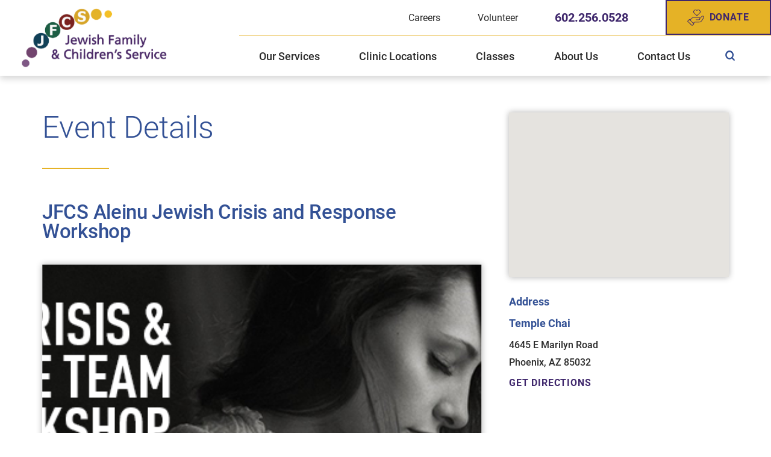

--- FILE ---
content_type: text/html; charset=utf-8
request_url: https://www.jfcsaz.org/events/event-details/?event=18144
body_size: 17985
content:
<!DOCTYPE html>
<html lang="en" xml:lang="en" xmlns="http://www.w3.org/1999/xhtml" data-anim="1" data-prlx="1" data-flr="1" data-i="x37dc20xp4z" data-is="57onqbi8z1m" data-gmap="AIzaSyD9RxIAFFpAdGvsN49rqOZLQbeZ6BSLoL4" data-sa="i31ZAa8ZbyitBTVkC2rTInwTArdnrjrUMDH%2FA%2BNvzJbOJrs578WNC121FQHBLekZ%2B4K2K00SeSO3JWZtk0d6VcisrfsYc7TJasvJt3W6PESIQtrYpGOaXwE4W4R2qtYg3BPwD8sFW%2BJurpkJq5PJMkmYnC3N5O04QSk6ZCf31LGLQ8Sz">
<head>
	<script type="text/javascript" src="/cms/includes/xfe68wggbgd.2509161620371.js" defer data-require='["j/poly","j/modernizr","j/jquery","j/jquery.ui","j/ui.touch","j/ui.wheel","j/ui.draw","j/ui.mobile","j/timezone","static","j/jquery.cookie","extensions","uri","behaviors","c/scrollbar","c/loading","m/date","form","adapter","v/jwplayer","video","a/bootstrap","svg"]'></script>
	<title>Event Details | Jewish Family & Children's Service</title>
	<link rel="canonical" href="https://www.jfcsaz.org/events/event-details/?event=18144"/>
	<meta content="text/html; charset=utf-8" http-equiv="Content-Type"/>
	<meta content="initial-scale=1" name="viewport"/>
	<meta http-equiv="X-UA-Compatible" content="IE=edge,chrome=1"/>
	<meta name="format-detection" content="telephone=no"/>
	<meta name="description" content="Find details for events hosted by Jewish Family & Children's Service."/>
	<meta property="og:type" content="website"/>
	<meta property="og:site_name" content="Jewish Family & Children's Service"/>
	<meta property="og:url" content="https://www.jfcsaz.org/events/event-details/?event=18144"/>
	<meta property="og:image" content="https://www.jfcsaz.org/images/events/aleinu_Jewish-crisis-workshopBanner.png"/>
	<meta name="twitter:card" content="summary_large_image"/>
	<meta name="twitter:image" content="https://www.jfcsaz.org/images/events/aleinu_Jewish-crisis-workshopBanner.png"/>
	<meta property="article:publisher" content="https://www.facebook.com/JFCSAZ"/>
	<meta name="google-site-verification" content="KdN-cix7rYxtbLBcCvQFBcfjHxEFxzd-bg4kaTE39lY"/>
	<meta name="audio-eye-hash" content="093d03edb4e31ddf93da176da1c8cfbf"/>
	<script type="text/javascript">
(function(n){var t=n.Process||{},i=function(n){var t=+n;return isNaN(t)?n:t},u=function(n){return decodeURIComponent(n.replace(/\+/g,"%20"))},h=/\{(.+?)\}/g,c=window.location.hash&&window.location.hash[1]==="~"&&!/\bSPPC=./i.test(document.cookie||""),s=[],e=null,r=null,o=null,f=null;t.Page=function(n){for(var i=n.length;i--;)c?s.push(n[i]):t.Element(document.getElementById(n[i]))};t.Delayed=function(){var n,i;for(r=null;n=s.shift();)t.Element(document.getElementById(n));try{i=new CustomEvent("process.delayed",{bubbles:!0,cancelable:!0});document.documentElement.dispatchEvent(i)}catch(u){}};t.Element=function(n){if(n)switch(n.getAttribute("data-process")){case"if":t.If(n);break;case"replace":t.Replace(n);break;default:t.Fix(n)}};t.Replace=function(n){var i,f=n.parentNode,r=document.createTextNode(t.Get(n.getAttribute("data-replace"))),u=n.firstElementChild;u&&u.getAttribute&&(i=u.getAttribute("href"))&&i.substring(0,4)==="tel:"&&(i=document.createElement("a"),i.setAttribute("href","tel:"+r.data),i.appendChild(document.createTextNode(r.data)),r=i);f.insertBefore(r,n);f.removeChild(n)};t.Fix=function(n){var r,u,i,f=n.attributes.length,e=n.childNodes.length;if(n.nodeName==="SCRIPT"){n.parentNode.removeChild(n);return}while(f--)r=n.attributes[f],r.name.substring(0,13)=="data-replace-"&&(u=r.name.substring(13),n.setAttribute(u,t.Get(r.value)),n.removeAttribute(r.name));while(e--)i=n.childNodes[e],i.nodeType===3&&i.data&&i.data.indexOf("{")>=0&&(i.data=t.Get(i.data))};t.If=function(n){for(var i,u,f,e,o=n.parentNode,s=n.attributes.length,r=undefined;s--;){i=n.attributes[s];switch(i.name){case"field":r=t.Check(n,t.Get(i.value));break;case"nofield":r=!t.Check(n,t.Get(i.value))}if(r!==undefined)break}if(r)for(u=n.childNodes,f=0,e=u.length;f<e;f++)o.insertBefore(u[0],n);o.removeChild(n)};t.Check=function(n,r){for(var u,f,e=n.attributes.length;e--;){u=n.attributes[e];switch(u.name){case"equals":return r==t.Get(u.value);case"gt":case"greaterthan":case"morethan":return i(r)>i(t.Get(u.value));case"gte":return i(r)>=i(t.Get(u.value));case"lt":case"lessthan":case"lesserthan":return i(r)<i(t.Get(u.value));case"lte":return i(r)<=i(t.Get(u.value));case"ne":case"notequals":return r!=t.Get(u.value);case"contains":return f=t.Get(u.value),r.indexOf(f>=0);case"notcontains":return f=t.Get(u.value),!r.indexOf(f>=0);case"in":return f=t.Get(u.value),t.InArray(r,(""+f).split(","));case"notin":return f=t.Get(u.value),!t.InArray(r,(""+f).split(","));case"between":return f=t.Get(u.value).Split(","),f.length==2&&i(r)>=i(f[0])&&i(r)<=i(f[1])?!0:!1}}return!!r};t.InArray=function(n,t){for(var i=t.length;i--;)if(t[i]==n)return!0;return!1};t.Get=function(n){return n.replace(h,function(n,i){var r=i.split("/"),f=r.shift();return t.Data(f.split(":"),0,r[0])||u(r.shift()||"")})};t.Data=function(n,i,r){var u;switch(n[i].toLowerCase()){case"f":return t.Format(n[i+1],n,i+2,r);case"if":return t.Data(n,i+1)?n.pop():"";case"ifno":case"ifnot":return t.Data(n,i+1)?"":n.pop();case"q":case"querystring":return t.Query(n[i+1])||"";case"session":case"cookie":return t.Cookie(n[i+1])||"";case"number":return t.Number(n[i+1],r)||"";case"request":return u=t.Cookie("RWQ")||window.location.search,u&&u[0]==="?"&&n[i+1]&&n[i+1][0]!="?"&&(u=u.substr(1)),u;case"u":return t.UserData(n[i+1])||"";default:return""}};t.Format=function(n,i,r,u){var h,f,s,e,o;if(!n||r>i.length-1)return"";if(h=null,f=null,n=n.toLowerCase(),e=0,n=="binary")e=2;else if(r+1<i.length)switch(n){case"p":case"phone":case"p2":case"phone2":case"p3":case"phone3":i[r].indexOf("0")>=0&&(f=i[r],e=1);break;default:s=parseInt(i[r]);isNaN(s)||(h=s,e=1)}o=t.Data(i,r+e,u);switch(n){case"p":case"phone":return t.Phone(""+o,f);case"p2":case"phone2":return t.Phone(""+o,f||"000.000.0000");case"p3":case"phone3":return t.Phone(""+o,f||"000-000-0000");case"tel":return t.Phone(""+o,f||"0000000000")}};t.Phone=function(n,t){var u,i,f,r;if(!n)return"";if(u=n.replace(/\D+/g,""),u.length<10)return n;for(i=(t||"(000) 000-0000").split(""),f=0,r=0;r<i.length;r++)i[r]=="0"&&(f<u.length?i[r]=u[f++]:(i.splice(r,1),r--));return f==10&&u.length>10&&i.push(" x"+u.substring(10)),i.join("")};t.Query=function(n){var r,f,o,i,s;if(!e)for(e={},r=t.Cookie("RWQ")||window.location.search,f=r?r.substring(1).split("&"):[],o=f.length;o--;)i=f[o].split("="),s=u(i.shift()).toLowerCase(),e[s]=i.length?u(i.join("=")):null;return e[n.toLowerCase()]};t.Cookie=function(n){var f,i,o,e,t;if(!r)for(r={},f=document.cookie?document.cookie.split("; "):[],i=f.length;i--;){o=f[i].split("=");e=u(o.shift()).toLowerCase();t=o.join("=");switch(t[0]){case"#":r[e]=+t.substring(1);break;case":":r[e]=new Date(+t.substring(1));break;case"!":r[e]=t==="!!";break;case"'":r[e]=u(t.substring(1));break;default:r[e]=u(t)}}for(f=n.split("|"),i=0;i<f.length;i++)if(t=r[f[i].toLowerCase()],t)return t;return""};t.UserData=function(n){switch(n){case"DisplayName":return t.Cookie("U_DisplayName")||"";case"TimeOfDay":var r=new Date,i=r.getHours();return i>=17||i<5?"Evening":i<12?"Morning":"Afternoon"}};t.Number=function(n,i){var s,u,r,e;if(!i)return i;if(!o)for(o={},s=(t.Cookie("PHMAP")||"").split(","),e=0;e<s.length;e++)u=(s[e]||"").split("="),u.length===2&&(o[u[0]]=u[1]);return r=o[i],r&&r!=="0"||(r=i),f||(f={}),f[r]=1,r};t.Phones=function(){var n,t;if(f){n=[];for(t in f)f.hasOwnProperty(t)&&n.push(t);return n.join("|")}return null};n.Process=t;document.documentElement&&(document.documentElement.clientWidth<=1280||(t.Cookie("pref")&1)==1)&&(document.documentElement.className+=" minimize")})(this);
(function(n){window.rrequire||n(window)})(function(n){function b(i,r,u,f){var h,b,e,a,g,o,nt=(new Date).getTime(),p,c,l,w;if(((!s||nt-s>1e3)&&(st(),s=nt),!t[i])&&(h=k(i,f),h.length)){switch(h[0]){case"/common/js/j/jquery.js":case"/common/js/j/jquery.1.x.js":case"/common/js/j/jquery.2.x.js":h[0]=n.Modernizr&&n.Modernizr.canvas?"/common/js/j/jquery.2.x.js":"/common/js/j/jquery.1.x.js"}if(d(h),f==="css"?(e=n.document.createElement("link"),e.setAttribute("type","text/css"),e.setAttribute("rel","stylesheet"),a="href"):(e=n.document.createElement("script"),e.setAttribute("type","text/javascript"),e.setAttribute("async","async"),a="src",g=h.length<2||i[0]==="/"),i.indexOf("j/jquery")>=0)try{throw new Error("Jquery Require "+i);}catch(tt){for(console.log(tt.stack),p=[],c=arguments;c;)l=[],l.push.apply(l,c),p.push(l),w=c.callee.caller,c=w&&w.arguments;console.log(JSON.stringify(p))}o=h[0];o.substring(0,8)==="/common/"?o=v+o:o.substring(0,5)===rt&&(o=y+o);ot(e,i,f,g);e.setAttribute(a,o);b=n.document.head||n.document.body;b.appendChild(e)}}function ot(t,i,r,e){var s=function(){e?(n.register(i),l()):r==="css"&&(f[i]=!0,l())},o=function(){r==="js"&&console.log('error - "'+i+'" could not be loaded, rrequire will not fire.')};t.addEventListener?(t.addEventListener("load",s,!1),t.addEventListener("error",o,!1)):t.onload=t.onreadystatechange=function(n,r){var f=t.readyState;if(r||!f||/loaded|complete/.test(f)){if(f==="loaded"&&(t.children,t.readyState==="loading"&&(f="error")),t.onload=t.onreadystatechange=null,t=null,e&&f!=="error"){setTimeout(function(){var n=u[i];!n||n()?s():o();s=null;o=null},1);return}f==="error"?o():s();o=null;sucess=null}}}function st(){for(var t,r,u,i=document.querySelectorAll("script[src]"),n=0;n<i.length;n++)t=i[n],r=t.getAttribute("src"),u=t.getAttribute("data-require"),c(r,u,"js");for(i=document.querySelectorAll("link[rel='stylesheet'][href]"),n=0;n<i.length;n++)t=i[n],r=t.getAttribute("href"),u=t.getAttribute("data-require"),c(r,u,"css")}function k(t,i){var r=[];if(!t)return r;if(t.indexOf(n.location.origin)===0&&(t=t.substring(n.location.origin.length)),m=et.exec(t)){if(m[1])return r.push(t),r;if(m[2])return r.push(n.location.protocol+t),r;(m=/(.+?)\.\d{13}(\.\w{2,12})$/.exec(t))&&(t=m[1]+m[2]);r.push(t);(m=/^\/(common|cms)\/(admin\/|js\/|css\/)?(.+?)(\.js|\.css)$/.exec(t))&&(t=m[1]==="cms"?m[1]+"/"+(m[2]||"")+m[3]:m[2]==="admin/"?m[2]+m[3]:m[3],r.push(t))}else/^cms\//.test(t)?r.push("/"+t+"."+i):/^admin\//.test(t)?r.push("/common/"+t+"."+i):i==="js"?r.push("/common/js/"+t+"."+i):i==="css"&&r.push("/common/css/"+t+"."+i),r.push(t);return r}function c(n,i,r){var f,u;if(n&&!t[n]&&(f=k(n,r),d(f),i)){try{arr=it(i)}catch(e){return}for(len=arr&&arr.length,u=0;u<len;u++)c(arr[u],null,r)}}function d(n,i){for(var r,u=0;u<n.length;u++){r=n[u];switch(r){case"j/jquery":case"j/jquery.1.x":case"j/jquery.2.x":case"j/jquery.3.x":t["j/jquery"]=!0;t["j/jquery.1.x"]=!0;t["j/jquery.2.x"]=!0;t["j/jquery.3.x"]=!0;t["/common/js/j/jquery.js"]=!0;t["/common/js/j/jquery.1.x.js"]=!0;t["/common/js/j/jquery.2.x.js"]=!0;t["/common/js/j/jquery.3.x.js"]=!0;break;case"cms":case"cms-5":i==="css"?(t.cms=!0,t["cms-5"]=!0,t["/common/css/cms.css"]=!0,t["/common/css/cms-5.css"]=!0):t[r]=!0;break;default:t[r]=!0}}}function g(n){for(var t,i=n.length;i--;)if(t=n[i],t&&!f[t])return!1;return!0}function ht(){var t,n=r.length;for(e&&(clearTimeout(e),e=0);n--;)t=r[n],t[2]===!0&&r.splice(n,1);r.length===0&&document.documentElement.classList&&document.documentElement.classList.remove("requiring")}function l(){for(var t,i=0,u=r.length;i<u;)(t=r[i++],t[2]!==!0)&&g(t[0])&&(t[2]=!0,t[1](n.jQuery,n),e&&clearTimeout(e),e=setTimeout(ht,1))}function nt(n){var t;if(n){if(typeof n=="string")return[n.toLowerCase()];if(Array.isArray(n)){for(t=n.length;t--;)n[t]=(""+(n[t]||"")).toLowerCase();return n}return null}return null}function tt(n,t){for(var i,r,u=0;u<n.length;u++)if(i=h[n[u]],i){for(n.splice(u,1),u--,r=i[0].length;r--;)n.push(i[0][r]);if(i[1]&&t)for(r=i[1].length;r--;)t.push(i[1][r])}t&&t.length&&tt(t)}function ct(t){var r=0,i=function(){if(n.google&&n.google.maps)n.register(t);else if(++r>20)throw new Error("Unable to load google maps api script.");else setTimeout(i,250)};setTimeout(i,250)}var it=function(n,t){return(window.JSON2||JSON).parse(n,t)},i="/",o=".",a=":",v=i+i+"www.scorpioncms.com",rt=i+"cms"+i,y=i+i+window.location.host,f={},t={},r=[],e=0,p=document&&document.documentElement&&document.documentElement.getAttribute("data-gmap"),ut=p&&"&key="+p,w=Object.prototype,lt=w.toString,ft=w.hasOwnProperty,h={jquery:[["j/jquery","j/jquery.ui"]],behavior:[["behaviors"],["cms-behave"]],googlemap:[["https"+a+i+i+"maps.googleapis.com/maps/api/js?v=3&libraries=places&callback=registermap"+(ut||"")]],map:[["m/gmap"]],loading:[["c/loading2"],["cms-5"]],jwplayer:[[i+"common/js/v/jwplayer"+o+"js"]],tools:[["jquery","behavior","extensions","uri","chart","c/cms","c/scrollbar","loading","form"],["cms-tools","opensans"]],opensans:[["https"+a+i+i+"fonts.googleapis.com/css?family=Open+Sans:300,400italic,400,600,700|Montserrat:400,700"]],ckeditor:[[o+o+i+"ckeditor/ckeditor"]],ck:[["admin/ck/ckeditor"]],ace:[[i+i+"cdnjs.cloudflare.com/ajax/libs/ace/1.4.11/ace"+o+"js"]],weather:[["m/weather"]],cookie:[["j/jquery.cookie"]],form2:[["admin/js/form","admin/js/poly"]]},u={"j/jquery":function(){return!!n.jQuery},"j/jquery.1.x":function(){return!!n.jQuery},"j/jquery.2.x":function(){return!!n.jQuery},"j/jquery.3.x":function(){return!!n.jQuery},"j/jquery.ui":function(){return!!(n.jQuery&&n.jQuery.widget)},"j/jquery.cookie":function(){return!!(n.jQuery&&n.jQuery.cookie)},"j/poly":function(){return!!(n.Element&&n.Element.prototype&&n.Element.prototype.scrollIntoViewport)},googlemap:function(){return!!(n.google&&n.google.maps)},jwplayer:function(){return!!n.jwplayer},ckeditor:function(){return!!n.CKEDITOR},ace:function(){return!!n.ace},weather:function(){return!!(n.jQuery&&n.jQuery.weather)}},et=/^(https?:)?(\/\/([\w\-\.]+))?(\/.+)/i,s;(function(){var n;for(var t in u)ft.call(u,t)&&(n=h[t],n&&n[0]&&n[0][0]&&(u[n[0][0]]=u[t]))})();Array.isArray||(Array.isArray=function(n){return Object.prototype.toString.call(n)==="[object Array]"});Function.isFunction||(Function.isFunction=function(n){return Object.prototype.toString.call(n)==="[object Function]"});s=null;n.registerLoading=function(n){t[n]=!0};n.register=function(n){n&&typeof n=="string"&&(t[n]=!0,f[n]=!0,l())};n.registermap=function(){var n=h.googlemap[0][0];register(n)};n.rrequire=function(i,e,o){var a,h,v,c,s,y,l;if(i=nt(i),i){for(Function.isFunction(o)&&(a=o,o=e,e=a,a=null),o=nt(o),o||(o=[]),tt(i,o),h=i.length,v=!0;h--;)if((c=i[h],c)&&(s=c.toLowerCase(),!f[s])){if(y=u[s],y&&y()){f[s]=!0;continue}if(v=!1,!t[s]){if(s.indexOf("maps.googleapis.com")!==-1&&document.querySelector("script[src*='maps.googleapis.com']")){ct(s);continue}b(c,"script","src","js")}}for(h=0;h<o.length;)(l=o[h],l)&&(s=l.toLowerCase(),f[s]||b(l,"link","href","css"),h++);Function.isFunction(e)&&(v||g(i)?e(n.jQuery,n):r.push([i,e,!1]))}};n.rrequire.setBase=function(n){v=n};n.rrequire.setHost=function(n){y=n};n.rrequire.setDetect=function(n,t){n&&typeof n=="string"&&Function.isFunction(t)&&(u[n]=t)};n.rrequire.getLoading=function(){var n=Object.keys(t);return n.sort(),console.log(JSON.stringify(n,null,"\t"))};n.require||(n.require=n.rrequire)});
</script>
	<link rel="stylesheet" type="text/css" href="/cms/includes/rnl2lwd37hi.2506101444349.css" data-require='["cms","cms-behave"]'/>
	<script>(function(){
var cook = /(?:^|\b)COOK=(.+?)(?:$|;)/.exec( document.cookie )?.[1];
var analytics;
var marketing;
if(cook==='YES'){analytics=true;marketing=true;}
else if(cook==='NO!'){analytics=false;marketing=false;}
else if(cook==='ANALYTICS'){analytics=true;marketing=false;}
else if(cook==='MARKETING'){analytics=false;marketing=true;}
else{analytics=true;marketing=navigator.globalPrivacyControl||window.doNotSell?false:true;}
window.$consentState={analytics,marketing};
})();</script>
<script type="module" src="/common/usc/p/manage-cookies.js"></script>
</head>
<body style="opacity:0" class="event-details-page events-branch sub system" data-config="kllkec6s.5kn\mt_22b_s.xdi" data-id="14415426" data-s="12" data-i="311609" data-p="13">
<header id="HeaderZone"><div class="access-options access-menu v1" id="AccessibilityOptions" universal_="true">
	
	
	<div class="access-btn open-btn flex-middle-center" title="Open the accessibility options menu"><svg viewBox="0 0 36 36"><path d="M3.37 27.6L32.63 27.6C34.516 27.6 36 29.05 36 30.8C36 32.55 34.474 34 32.63 34L3.37 34C1.484 34 0 32.55 0 30.8C0 29.05 1.528 27.6 3.37 27.6ZM3.37 14.8L23.64 14.8C25.528 14.8 27.012 16.25 27.012 18C27.012 19.75 25.528 21.2 23.64 21.2L3.37 21.2C1.484 21.2 0 19.75 0 18C0 16.25 1.528 14.8 3.37 14.8ZM32.676 8.4L3.37 8.4C1.484 8.4 0 6.95 0 5.2C0 3.45 1.526 2 3.37 2L32.63 2C34.516 2 36 3.45 36 5.2C36 6.95 34.516 8.4 32.676 8.4L32.676 8.4Z"></path></svg> <span>Open Accessibility Menu</span></div>
	<div class="flex-middle-between top-info">
		<svg class="accessibility" viewBox="0 0 36 36"><path d="M502.7 0a84.3 84.3 0 1 1-84.3 84.3A84.6 84.6 114.1 0 1 502.7 0ZM868.6 272.7L617.5 304.2v251.4L739.2 960.7a47.2 47.2 0 0 1-34.4 57.6A46.7 46.7 114.1 0 1 647.9 987.4L522.5 616.5H484.3L369.5 993.8a47 47 0 0 1-61.6 26.7a49.1 49.1 0 0 1-29.6-61.9L383.7 560.4V304.2L152.3 272.7A41.9 41.9 114.1 0 1 114.1 226.3A43.8 43.8 114.1 0 1 161.4 186.8L442.4 210.8h123.3L865.1 186.8a43.2 43.2 0 0 1 3.5 86.5Z"></path></svg>
	</div>
	<ul>
		<li>
			<button class="flex-" data-action="content"><svg viewBox="0 0 36 36"><path d="M12.706 23.824L12.706 20.647L36 20.647L36 23.824L12.706 23.824ZM0 12.177L36 12.177L36 15.353L0 15.353L0 12.177ZM27.529 3.706L36 3.706L36 6.882L27.529 6.882L27.529 3.706ZM0 3.706L23.294 3.706L23.294 6.882L0 6.882L0 3.706ZM8.471 23.824L0 23.824L0 20.647L8.471 20.647L8.471 23.824ZM19.059 32.294L0 32.294L0 29.118L19.059 29.118L19.059 32.294Z"></path></svg> Skip to Content</button>
		</li>
		<li>
			<button class="flex-" data-action="menu"><svg viewBox="0 0 36 36"><path d="M7.412 31.235L7.412 28.059L36 28.059L36 31.235L7.412 31.235ZM7.412 16.412L36 16.412L36 19.588L7.412 19.588L7.412 16.412ZM7.412 4.764L36 4.764L36 7.941L7.412 7.941L7.412 4.764ZM0 28.059L4.235 28.059L4.235 31.235L0 31.235L0 28.059ZM0 16.412L4.235 16.412L4.235 19.588L0 19.588L0 16.412ZM0 4.764L4.235 4.764L4.235 7.941L0 7.941L0 4.764Z"></path></svg> Skip to Menu</button>
		</li>
		<li>
			<button class="flex-" data-action="largeText"><svg viewBox="0 0 36 36"><path d="M31.2 17.404L31.2 12.604L28.8 12.604L28.8 17.404L24 17.404L24 19.804L28.8 19.804L28.8 24.604L31.2 24.604L31.2 19.804L36 19.804L36 17.404L31.2 17.404ZM26.4 1.804L0.01 1.796L0 5.404L10.8 5.404L10.8 34.204L14.4 34.204L14.4 5.404L26.4 5.404L26.4 1.804Z"></path></svg> Increase Text Size</button>
		</li>
		<li>
			<button class="flex- clear-btn" data-action="clear">Clear All <svg viewBox="0 0 36 36"><path d="M21.179 14.82L21.179 29.644L23.297 29.644L23.297 14.82L21.179 14.82ZM16.939 14.828L16.939 29.653L19.057 29.653L19.057 14.828L16.939 14.828ZM12.706 14.82L12.706 29.644L14.823 29.644L14.823 14.82L12.706 14.82ZM8.468 10.587L27.53 10.587L27.53 33.88L8.468 33.88L8.468 10.587ZM6.35 6.351L29.65 6.351L29.65 8.473L28.699 8.473C28.663 8.471 28.627 8.469 28.591 8.469L7.409 8.469C7.373 8.469 7.337 8.471 7.301 8.473L6.35 8.473L6.35 6.351ZM12.706 2.118L23.297 2.118L23.294 4.233L12.706 4.233L12.706 2.118ZM11.645 0C11.365 0 11.096 0.11 10.897 0.309C10.696 0.508 10.588 0.779 10.588 1.061L10.588 4.233L5.291 4.233C5.01 4.233 4.743 4.346 4.542 4.542C4.342 4.742 4.232 5.01 4.232 5.292L4.232 9.532C4.232 10.116 4.709 10.587 5.291 10.587L6.35 10.587L6.35 34.939C6.35 35.523 6.825 36 7.409 36L28.591 36C29.175 36 29.65 35.523 29.65 34.939L29.65 10.587L30.707 10.587C31.291 10.587 31.766 10.116 31.768 9.532L31.768 5.292C31.768 5.01 31.658 4.742 31.456 4.542C31.257 4.346 30.988 4.233 30.707 4.233L25.412 4.233L25.412 1.061C25.412 0.779 25.304 0.508 25.103 0.309C24.904 0.11 24.635 0 24.353 0L11.645 0Z"></path></svg></button>
		</li>
	</ul>
	<div class="access-btn close-btn">
		<svg title="Close the accessibility options menu" viewBox="0 0 36 36"><path d="M26.618 28.29L25.14 29.751L15.549 20.246L15.549 20.246L14.073 18.783L15.549 17.321L15.549 17.321L25.14 7.813L26.618 9.274L17.025 18.783L26.618 28.29ZM10.956 34.436L26.608 34.436L26.608 36L9.392 36L9.392 34.436L9.392 1.564L9.392 0L26.608 0L26.608 1.564L10.956 1.564L10.956 34.436Z"></path></svg> <span>Hide</span>
	</div>
</div><div class="header-area v1" universal_="true" id="HeaderAreaV1" data-section>
	
	
	
	
	
	
	<div class="sticky-box">
		<div class="alert-bars ">
			<div class="alert-bar red" style="display:none" id="WarningAlert">
				
				<button type="button" class="close" aria-label="Close Warning Alert">
					<svg viewBox="0 0 16 16"><use data-href="/cms/svg/admin/11g_ing92qb.16.svg#cancel"></use></svg>
				</button>
			</div>
			<div class="alert-bar green" style="display:none" id="InfoAlert">
				
				<button type="button" class="close" aria-label="Close Info Alert">
					<svg viewBox="0 0 16 16"><use data-href="/cms/svg/admin/11g_ing92qb.16.svg#cancel"></use></svg>
				</button>
			</div>
		</div>
		<div class="main wide flex-between">
			<nav class="mobile-nav flex-between-stretch">
				<a href="/site-search/" class="fourth item-1">
					<div class="icon-cont"><svg viewBox="0 0 36 36"><use data-href="/cms/svg/site/57onqbi8z1m.36.svg#search"></use></svg></div>
					<span>Search</span>
				</a>
				<a href="/our-services/" class="fourth item-2">
					<div class="icon-cont"><svg role="presentation" viewBox="0 0 36 36"><use href="/cms/svg/site/icon_med_service.36.svg"></use></svg></div>
					<span>Services</span> 
				</a>
				<a href="/our-locations/" class="fourth item-3">
					<div class="icon-cont"><svg role="presentation" viewBox="0 0 36 36"><use href="/cms/svg/site/icon_location_icon.36.svg"></use></svg></div>
					<span>Locations</span> 
				</a>
				<a href="javascript:void(0)" class="fourth menu-btn desktop" data-role="btn">
					<div class="menu-icon">
						<span></span>
						<span></span>
						<span></span>
					</div>
					<span>Menu</span>
				</a>
			</nav>
			<a class="top-logo" href="/"><img loading="lazy" alt="Jewish Family & Children's Service" src="/images/assets/logo.png" title="Jewish Family & Children's Service"></a>
			<div class="header-box ">
				<div class="mob-top-box flex-between-middle">
					<strong>Jewish Family &<br> Children’s Service</strong>
					<a class="menu-btn mm-open mobile" role="button" href="javascript:void(0);" aria-label="Toggle Mobile Menu" data-role="btn">
						<span></span>
						<span></span>
						<span></span>
					</a>
				</div>
				<div class="top-bar flex-middle-end">
					<nav class="secondary-nav">
						<ul class="flex-middle">
							<li>
							
                        	<a href="https://www.jfcsazcareers.org/" target="_blank">Careers</a>
							</li><li>
							<a href="/volunteer/">Volunteer</a>
                        	
							</li>
						</ul>
					</nav>
					<div class="flex-between-middle box-cont">
						<a class="phone-link" href="tel:6022560528" id="HeaderAreaV1_1" data-replace-href="tel:{F:tel:Cookie:PPCP1/6022560528}"><span id="HeaderAreaV1_2" data-process="replace" data-replace="{F:P2:Cookie:PPCP1/602.256.0528}">602.256.0528</span></a>
						<a href="/donate/" class="btn v1 flex-middle"><svg viewBox="0 0 36 36"><use href="/cms/svg/site/icon_donate.36.svg"></use></svg>Donate</a>
					</div>
				</div>
				<div class="nav-bar flex-middle-between">
					<nav class="top-nav  stretch flex-row el-tab-box" data-role="panel">
						<ul class="desktop-nav flex-row " id="HeaderAreaV1TopNavigation">
							<li class=" flex-row  children our-services">
								<a href="/our-services/">Our Services</a>
		                        
								
									<span class="el-tab"><svg viewBox="0 0 36 36"><use href="/cms/svg/site/icon_caret_down.36.svg"></use></svg></span>
									<div class="fly-out wide el-tab-panel" role="menu" id="our-servicesNavFlyOut" data-role="fly-nav">
										<div class="ui-scroll">
											<ul class="flex-grid-wrap-block-1024">
												<li class=" level-1 child-and-family-solutions third">
													<a href="/our-services/child-and-family-solutions/">Child and Family Solutions</a>
												</li><li class=" level-1 domestic-violence-survivor-services third">
													<a href="/our-services/child-and-family-solutions/domestic-violence-survivor-services/">Domestic Violence Survivor Services</a>
												</li><li class=" level-1 integrated-health-services third">
													<a href="/our-services/integrated-health-services/">Integrated Health Services</a>
												</li><li class=" level-1 jewish-community-services third">
													<a href="/our-services/jewish-community-services/">Jewish Community Services</a>
												</li><li class=" level-1 older-adults-services third">
													<a href="/our-services/older-adults-services/">Older Adults Services</a>
												</li><li class=" level-1 substance-abuse-counseling-and-recovery third">
													<a href="/our-services/substance-abuse-counseling-and-recovery/">Substance Abuse Counseling and Recovery</a>
												</li>
											</ul>
										</div>
									</div>
								
							</li><li class=" flex-row  children clinic-locations">
								<a href="/clinic-locations/">Clinic Locations</a>
		                        
								
									<span class="el-tab"><svg viewBox="0 0 36 36"><use href="/cms/svg/site/icon_caret_down.36.svg"></use></svg></span>
									<div class="fly-out wide el-tab-panel" role="menu" id="clinic-locationsNavFlyOut" data-role="fly-nav">
										<div class="ui-scroll">
											<ul class="flex-grid-wrap-block-1024">
												<li class=" level-1 jfcs-east-valley-healthcare-center third">
													<a href="/clinic-locations/jfcs-east-valley-healthcare-center/">JFCS East Valley Healthcare Center</a>
												</li><li class=" level-1 jfcs-michael-r-zent-healthcare-center third">
													<a href="/clinic-locations/jfcs-michael-r-zent-healthcare-center/">JFCS Michael R. Zent Healthcare Center</a>
												</li><li class=" level-1 jfcs-west-valley-healthcare-center third">
													<a href="/clinic-locations/jfcs-west-valley-healthcare-center/">JFCS West Valley Healthcare Center</a>
												</li>
											</ul>
										</div>
									</div>
								
							</li><li class=" flex-row   classes">
								<a href="/our-services/older-adults-services/class-calendar/">Classes</a>
		                        
								
							</li><li class=" flex-row  children about-us">
								<a href="/about-us/">About Us</a>
		                        
								
									<span class="el-tab"><svg viewBox="0 0 36 36"><use href="/cms/svg/site/icon_caret_down.36.svg"></use></svg></span>
									<div class="fly-out wide el-tab-panel" role="menu" id="about-usNavFlyOut" data-role="fly-nav">
										<div class="ui-scroll">
											<ul class="flex-grid-wrap-block-1024">
												<li class=" level-1 mission-and-vision third">
													<a href="/about-us/mission-and-vision/">Mission and Vision</a>
												</li><li class=" level-1 distinguished-donor-groups third">
													<a href="/about-us/distinguished-donor-groups/">Distinguished Donor Groups</a>
												</li><li class=" level-1 jfcs-leadership third">
													<a href="/about-us/jfcs-leadership/">JFCS Leadership</a>
												</li><li class=" level-1 stories-of-hope third">
													<a href="/stories-of-hope/">Stories of Hope</a>
												</li><li class=" level-1 history-of-jfcs third">
													<a href="/about-us/history-of-jfcs/">History of JFCS</a>
												</li><li class=" level-1 community-impact-report-2024 third">
													<a href="/about-us/community-impact-report-2024/">Community Impact Report: 2024</a>
												</li><li class=" level-1 community-partners third">
													<a href="/about-us/community-partners/">Community Partners</a>
												</li><li class=" level-1 privacy-practices third">
													<a href="/about-us/privacy-practices/">Privacy Practices</a>
												</li><li class=" level-1 jfcs-in-the-news third">
													<a href="/jfcs-in-the-news/">JFCS In The News</a>
												</li>
											</ul>
										</div>
									</div>
								
							</li><li class=" flex-row  children contact-us">
								<a href="/contact-us/">Contact Us</a>
		                        
								
									<span class="el-tab"><svg viewBox="0 0 36 36"><use href="/cms/svg/site/icon_caret_down.36.svg"></use></svg></span>
									<div class="fly-out wide el-tab-panel" role="menu" id="contact-usNavFlyOut" data-role="fly-nav">
										<div class="ui-scroll">
											<ul class="flex-grid-wrap-block-1024">
												<li class=" level-1 get-help third">
													<a href="/contact-us/get-help/">Get Help</a>
												</li>
											</ul>
										</div>
									</div>
								
							</li>
							<li class="site-search-link flex-middle">
								<a class="flex-center-middle" title="Site Search" aria-label="Site Search" href="/site-search/"><svg viewBox="0 0 36 36"><use data-href="/cms/svg/site/57onqbi8z1m.36.svg#search"></use></svg></a>
							</li>
						</ul>
					</nav>
				</div>
			</div>
			<div class="mobile-box flex-between-middle">
				<a class="phone-link" href="tel:(602) 256-0528" id="HeaderAreaV1_3" data-replace-href="tel:{F:P:Cookie:PPCP1/(602)%20256-0528}"><svg viewBox="0 0 36 36"><use href="/cms/svg/site/icon_mobile_phone.36.svg"></use></svg><span><span id="HeaderAreaV1_4" data-process="replace" data-replace="{F:P2:Cookie:PPCP1/602.256.0528}">602.256.0528</span></span></a>
				<a class="menu-btn mm-open desktop" role="button" href="javascript:void(0);" aria-label="Toggle Mobile Menu" data-role="btn">
					<span></span>
					<span></span>
					<span></span>
				</a>
			</div>
		</div>
	</div>
</div>
<script id="Process_HeaderAreaV1" type="text/javascript" style="display:none;">window.Process&&Process.Page(['Process_HeaderAreaV1','HeaderAreaV1_1','HeaderAreaV1_2','HeaderAreaV1_3','HeaderAreaV1_4']);</script>
</header>
<main id="MainZone"><section id="TwoColSub" class="two-col-container sub-zone" universal_="true">
	<div class="main flex-spaced-between-top-block-1024">
		<div class="sub-zone content-zone" id="SubZoneLeft"><article class="event-details system-style system-entry ui-repeater" id="EventsDetailsV2" universal_="true" data-onvisible="visible" data-content="true">
	
	<div class="content-style mar-t-0" data-item="i" data-key="18144">
		<h1>Event Details</h1>
		<h2>JFCS Aleinu Jewish Crisis and Response Workshop</h2>
	</div>
	
	
		<figure class="system-card" role="presentation">
			<picture>
				<img alt="JFCS Aleinu Jewish Crisis and Response Workshop" src="[data-uri]" data-src="/cms/thumbnails/00/830x415//images/events/aleinu_Jewish-crisis-workshopBanner.png">
			</picture>
		</figure>
	
	<div class="content-style" data-item="i" data-key="18144">
		<h3>About This Event</h3>
		<ul class="inline-items flex-column">
			<li class="flex-middle-wrap"><strong class="label-style mar-r-1">Event Type:</strong>Classes</li>
			
			
		</ul>
		
			<strong class="label-style">Details:</strong>
			<p>JFCS Aleinu presents a Jewish Crisis and Response Team Workshop, with speakers Ira Dressner, PhD, LCSW, EMDR Consultant and Trainer and Liana Dressner, MSW, LCSW, EMDR Consultant.</p><p>The workshop, which is geared to mental health professionals, rabbis, and community members, will cover what a culturally-sensitive response to community crisis looks like, as well as a discussion of how people heal through EMDR therapy. Dr. Ira and Mrs. Dressner will also present comrehensive techniques to support those who have been victims of hate crimes. (Three CE Units Available.)</p><p><strong>Tuesday, April 24, 6:00 - 8:30 pm</strong></p><p><strong>Temple Chai<br />4645 E Marilyn Rd<br />Phoenix 85032 </strong></p><p><strong>This event is free and includes a picnic dinner. </strong></p><p><strong>PLEASE REGISTER BY FRIDAY, APRIL 20</strong></p><a class="btn" href="/event-calendar/jfcs-aleinu-jewish-crisis-and-response-workshop-/"><strong>Register Now</strong></a>
		
		
		
		
		
		<strong class="title-style-3">Registration</strong>
		<ul class="inline-items flex-column">
			<li class="flex-middle-wrap pad-b-1">
				
					<span class="label-style mar-r-1 ">Price:</span>
					
					
						Free
					
				
				
			</li>
			<li>
				<strong class="label-style">Registration Instructions:</strong>
				
				Other
				
				
			</li>
			
		</ul>
	</div>
</article></div>
		<aside class="sub-zone side-zone" id="SubZoneRight"><section class="no-padding event-details system-style system-entry ui-repeater" id="EventSideDetail" universal_="true" data-onvisible="visible">
	
	
	
	<div class="mar-b-2 ui-repeater" id="EventSideDetail_ITM18144_EventMapV1" data-onvisible="visible" data-item="i" data-key="18144">
		
		<figure class="system-card">
			<div class="imap" data-address="4645 E Marilyn Road,Phoenix,AZ,85032" data-autopin="true" data-zoom="13" data-gesture-handling="cooperative" data-icon="/images/assets/map-pin.png"></div>
		</figure>
	
		<div>
			<header class="pad-b-tiny">
				<strong class="title-style-5">Address</strong>
			</header>
			<strong class="title-style-5">Temple Chai</strong>
			
				<address>4645 E Marilyn Road
				
					
					<br>Phoenix, AZ 85032
				
				</address>
				
				
			
			<a class="link-style-1" target="_blank" href="https://www.google.com/maps?f=q&hl=en&z=15&q=4645 E Marilyn Road,Phoenix,AZ,85032">Get Directions</a>
		</div>
			
	</div>
	
	
</section></aside>
	</div>
</section></main>
<footer id="FooterZone"><section class="footer v1" id="FooterV1" universal_="true" data-section="">
	
	
	<div class="main flex-center wide">
		<div class="footer-info flex-bottom-between-wrap">
			<div class="schema-info third" itemscope="" itemtype="http://schema.org/MedicalClinic">
				<div class="business-info">
					<div class="bottom-logo ui-repeater" id="FooterLogo">
						<a class="" href="/" data-item="i" data-key="53332">
							<img loading="lazy" alt="Jewish Family & Children's Service" src="[data-uri]" title="Jewish Family & Children's Service" data-src="/images/assets/logo.png">
						</a>
					</div>
					<meta itemprop="name" content="Jewish Family & Children's Service"/>
					<meta itemprop="description" content="Greater Phoenix Social & Behavioral Health"/>
					<meta itemprop="priceRange" content="$$$"/>
					<meta itemprop="url" content="http://www.jfcsaz.org/"/>
					<meta itemprop="image" content="/images/assets/logo.png"/>
					<meta itemprop="telephone" content="602-256-0528" id="FooterV1_1" data-replace-content="{F:P3:Cookie:PPCP1/602-256-0528}"/>
				</div>
				<div class="location-info">
					<span itemprop="address" itemscope="" itemtype="http://schema.org/PostalAddress">
						<span itemprop="streetAddress">4747 North 7th Street
							
								<br>Suite 100
							
						</span>
						<br>
						<span itemprop="addressLocality">Phoenix</span>,
						<span itemprop="addressRegion">AZ </span>
						<span itemprop="postalCode">85014</span></span>
					<br>
					<a itemprop="hasMap" rel="nofollow noopener" target="_blank" href="https://goo.gl/maps/eet6G27wUupRHrceA;hl=en&z=15&q=4747%20North%207th%20Street,Phoenix,AZ,85014">Map + Directions</a>
				</div>
				<div class="contact-info">
					<a class="phone-link" href="tel:1-602-256-0528" id="FooterV1_2" data-replace-href="tel:{F:P:1-000-000-0000:Cookie:PPCP1/1-602-256-0528}"><span><span id="FooterV1_3" data-process="replace" data-replace="{F:P2:Cookie:PPCP1/602.256.0528}">602.256.0528</span></span></a>
				</div>
				<ul class="social-info items-4 flex- ui-repeater" id="FooterSocial">
					<li class="item-1" data-item="i" data-key="62108">
						<a class="flex-center-middle" aria-label="facebook link" href="https://www.facebook.com/JFCSAZ" target="_blank" rel="nofollow noopener">
							<svg viewBox="0 0 36 36"><use href="/cms/svg/admin/11g_ing92qb.36.svg#facebook"></use></svg>
						</a>
					</li><li class="item-2" data-item="i" data-key="62111">
						<a class="flex-center-middle" aria-label="linkedin link" href="https://www.linkedin.com/company/jewish-family-&-children%27s-service-of-arizona/?trk=biz-companies-cym" target="_blank" rel="nofollow noopener">
							<svg viewBox="0 0 36 36"><use href="/cms/svg/admin/11g_ing92qb.36.svg#linkedin"></use></svg>
						</a>
					</li><li class="item-3" data-item="i" data-key="62430">
						<a class="flex-center-middle" aria-label="youtube link" href="https://www.youtube.com/user/JFCSofGreaterPhoenix" target="_blank" rel="nofollow noopener">
							<svg viewBox="0 0 36 36"><use href="/cms/svg/admin/11g_ing92qb.36.svg#youtube"></use></svg>
						</a>
					</li><li class="item-4" data-item="i" data-key="62110">
						<a class="flex-center-middle" aria-label="instagram link" href="https://www.instagram.com/jfcsaz/" target="_blank" rel="nofollow noopener">
							<svg viewBox="0 0 36 36"><use href="/cms/svg/admin/11g_ing92qb.36.svg#instagram"></use></svg>
						</a>
					</li>
				</ul>
			</div>
			<nav class="footer-nav three-fifths" id="FooterV1Links">
				<ul class="flex-wrap">
					<li class="third">
						
                        <a href="https://www.jfcsazcareers.org/" target="_blank">Careers</a>
					</li><li class="third">
						<a href="/our-services/">Our Services</a>
                        
					</li><li class="third">
						<a href="/our-services/older-adults-services/class-calendar/">Classes</a>
                        
					</li><li class="third">
						<a href="/about-us/">About Us</a>
                        
					</li><li class="third">
						<a href="/volunteer/">Volunteer</a>
                        
					</li><li class="third">
						<a href="/contact-us/">Contact Us</a>
                        
					</li><li class="third">
						<a href="/jfcs-in-the-news/">JFCS in the news</a>
                        
					</li><li class="third">
						<a href="/donate/">Donate</a>
                        
					</li><li class="third">
						<a href="/stories-of-hope/">Stories of Hope</a>
                        
					</li><li class="third">
						<a href="/video-library/videos/">Video Library</a>
                        
					</li><li class="third">
						<a href="/about-us/community-impact-reports-and-financials/">Community Reports & Financials</a>
                        
					</li>
				</ul>
			</nav>
			<div class="award-cont full ui-repeater" id="AwardList">
				<ul class="flex-between-middle total-5">
					<li class="item item-1" data-item="i" data-key="28398">
						<img src="[data-uri]" alt="Mercy care Designated Center of Excellence 2023" data-src="/images/system/awards/mercycarecenterofexcellence_2023_rgb.jpg">
						
					</li><li class="item item-2" data-item="i" data-key="28399">
						<img src="[data-uri]" alt="COA Accredited" data-src="/images/COA-Accrediation-2023-new.png">
						
					</li><li class="item item-3" data-item="i" data-key="81534">
						
						<a href="https://www.guidestar.org/profile/shared/d1e78333-cd8f-4c12-9eb8-02fef478182e"><img src="[data-uri]" alt="Platinum Transparency 2025" data-src="/images/system/awards/candid-seal-platinum-2025.4).jpg"></a>
					</li><li class="item item-4" data-item="i" data-key="28401">
						<img src="[data-uri]" alt="Jewish Federation of Greater Phoenix" data-src="/images/system/awards/center-for-jewish-philanthropy[1].jpg">
						
					</li><li class="item item-5" data-item="i" data-key="28402">
						<img src="[data-uri]" alt="Network of Jewish Human Service Agencies" data-src="/images/system/awards/network-of-jewish-human-services.jpg">
						
					</li>
				</ul>
			</div>
		</div>
	</div>
	
		<!-- Begin Mailchimp Signup Form -->
	<link href="//cdn-images.mailchimp.com/embedcode/classic-071822.css" rel="stylesheet" type="text/css"/>
	<style type="text/css">
	#mc_embed_signup{background:#fff; clear:left; font:14px Helvetica,Arial,sans-serif;  margin: auto;}
	/* Add your own Mailchimp form style overrides in your site stylesheet or in this style block.
	  We recommend moving this block and the preceding CSS link to the HEAD of your HTML file. */
	</style>
	
	<div id="mc_embed_signup" class="main">
		
	    <form action="https://jfcsaz.us14.list-manage.com/subscribe/post?u=93facd11837b2e0c98024d0eb&id=baf84af788&f_id=00daf1e0f0" method="post" id="mc-embedded-subscribe-form" name="mc-embedded-subscribe-form" class="validate" target="_blank" novalidate>
	        <div id="mc_embed_signup_scroll">
	        <h2>Join Our Newsletter</h2>
	        <div class="indicates-required"><span class="asterisk">*</span> indicates required</div>
	<div class="mc-field-group">
	<label for="mce-EMAIL">Email Address  <span class="asterisk">*</span>
	</label>
	<input type="email" value="" name="EMAIL" class="required email" id="mce-EMAIL" required>
	<span id="mce-EMAIL-HELPERTEXT" class="helper_text"></span>
	</div>
	<div class="mc-field-group">
	<label for="mce-FNAME">First Name  <span class="asterisk">*</span>
	</label>
	<input type="text" value="" name="FNAME" class="required" id="mce-FNAME" required>
	<span id="mce-FNAME-HELPERTEXT" class="helper_text"></span>
	</div>
	<div class="mc-field-group">
	<label for="mce-LNAME">Last Name  <span class="asterisk">*</span>
	</label>
	<input type="text" value="" name="LNAME" class="required" id="mce-LNAME" required>
	<span id="mce-LNAME-HELPERTEXT" class="helper_text"></span>
	</div>
	<div hidden="true"><input type="hidden" name="tags" value="7397885"></div>
	<div id="mce-responses" class="clear">
	<div class="response" id="mce-error-response" style="display:none"></div>
	<div class="response" id="mce-success-response" style="display:none"></div>
	</div>    <!-- real people should not fill this in and expect good things - do not remove this or risk form bot signups-->
	    <div style="position: absolute; left: -5000px;" aria-hidden="true"><input type="text" name="b_93facd11837b2e0c98024d0eb_baf84af788" tabindex="-1" value=""></div>
	    <div class="clear"><input type="submit" value="Subscribe" name="subscribe" id="mc-embedded-subscribe" class="button"></div>
	    </div>
	</form>
	</div>
	<script type="text/javascript" src="//s3.amazonaws.com/downloads.mailchimp.com/js/mc-validate.js"></script><script type="text/javascript">(function($) {window.fnames = new Array(); window.ftypes = new Array();fnames[0]='EMAIL';ftypes[0]='email';fnames[1]='FNAME';ftypes[1]='text';fnames[2]='LNAME';ftypes[2]='text';fnames[3]='ADDRESS';ftypes[3]='address';fnames[4]='PHONE';ftypes[4]='phone';fnames[5]='MMERGE5';ftypes[5]='text';fnames[6]='MMERGE6';ftypes[6]='text';}(jQuery));var $mcj = jQuery.noConflict(true);</script>
	<!--End mc_embed_signup-->
	<div class="ie-popup modal" id="IEPopup">
		<div class="bg"></div>
		<div class="container">
			<div class="modal-btn">
				x
			</div>
			<div class="content">
				<p class="icon">⚠</p>
				<p>Your browser is out of date. To get the full experience of this website,
					 please update to most recent version.</p>
			</div>
			<a href="http://browsehappy.com/" target="_blank" rel="nofollow noopener" class="btn v1 light">Update My Browser</a>
		</div>
	</div>
</section>
<script id="Process_FooterV1" type="text/javascript" style="display:none;">window.Process&&Process.Page(['Process_FooterV1','FooterV1_1','FooterV1_2','FooterV1_3']);</script>
<section class="scorp-footer-area v1 no-bg-image text-left" id="ScorpionFooterV1" universal_="true" data-section="">
	<div class="main wide flex-between-middle-wrap">
		<ul class="left-side flex-between-middle-wrap-block-500">
			<li>
				<span>Copyright &copy; 2026</span>
			</li>
			<li>
				<a href="/privacy-policy/">Privacy Policy</a>
			</li>
			<li>
				<a href="/site-map/">Site Map</a>
			</li>
		</ul>
		<a class="scorp-link" href="https://www.scorpion.co/hospitals/" target="_blank">
			<img src="[data-uri]" title="Scorpion Healthcare Marketing" alt="Scorpion Healthcare Marketing" data-src="/common/scorpion/logo/wordmark-gray.png">
		</a>
	</div>
</section></footer>

<script type="text/javascript" src="/cms/includes/siz9smc9qta.2412171244523.js" defer data-require='["audioeye"]'></script>
<script type="text/javascript" src="https://analytics.scorpion.co/sa.js" defer></script>
<script>
document.write=function(text){
  if(!text||!text.trim()){
	return;
  }
  var reg_script=/^(<script[^>]*?>)([\s\S]*?)<\/script>$/g;
  var m=reg_script.exec(text);
  if(m){
	var src=/\bsrc=["']([\s\S]+?)["']/g.exec(m[1]);
	var script=document.createElement('script');
	script.setAttribute('data-document-write','');
	document.body.appendChild(script);
	if(src){
	  script.src=src[1];
	}else{
	  script.innerHTML = m[2];
	}
  }else if(text.indexOf('<noscript')===-1){
	var parser=new DOMParser();
	var doc=parser.parseFromString(text,'text/html');
	while(doc.body.children.length){
	  document.body.appendChild(doc.body.firstElementChild);
	}
  }
};
(function(){
var list1=[];
var list2=[
	"%3C!--%20Google%20Tag%20Manager%20--%3E",
	"%0D%0A",
	"%3Cscript%3E(function(w%2Cd%2Cs%2Cl%2Ci)%7Bw%5Bl%5D%3Dw%5Bl%5D%7C%7C%5B%5D%3Bw%5Bl%5D.push(%7B'gtm.start'%3A%0D%0Anew%20Date().getTime()%2Cevent%3A'gtm.js'%7D)%3Bvar%20f%3Dd.getElementsByTagName(s)%5B0%5D%2C%0D%0Aj%3Dd.createElement(s)%2Cdl%3Dl!%3D'dataLayer'%3F'%26l%3D'%2Bl%3A''%3Bj.async%3Dtrue%3Bj.src%3D%0D%0A'https%3A%2F%2Fwww.googletagmanager.com%2Fgtm.js%3Fid%3D'%2Bi%2Bdl%3Bf.parentNode.insertBefore(j%2Cf)%3B%0D%0A%7D)(window%2Cdocument%2C'script'%2C'dataLayer'%2C'GTM-TP5BLPF')%3B%3C%2Fscript%3E",
	"%0D%0A",
	"%3C!--%20End%20Google%20Tag%20Manager%20--%3E",
	"%0A"
];
var ready=function(){
  requestAnimationFrame(function(){
	if(window.$consentState?.analytics){
	  for(var i=0;i<list1.length;i++){
	    var code=decodeURIComponent(list1[i]);
	    document.write(code);
	  }
	  list1.length=0;
    }
	if(window.$consentState?.marketing){
  	  for(var i=0;i<list2.length;i++){
	    var code=decodeURIComponent(list2[i]);
	    document.write(code);
	  }
	  list2.length=0;
    }
  });
  window.removeEventListener('DOMContentLoaded',ready);
};
switch (document.readyState){
  case 'complete':
  case 'loaded':
  case 'interactive':
	ready();
	break;
  default:
	window.addEventListener('DOMContentLoaded',ready);
  break;
}
window.$afterConsent=ready;
})();
</script>
</body>
</html>

--- FILE ---
content_type: image/svg+xml; charset=utf-8
request_url: https://www.jfcsaz.org/cms/svg/site/icon_mobile_phone.36.svg
body_size: 645
content:
<?xml version="1.0" encoding="UTF-8" standalone="no"?>
<svg xmlns="http://www.w3.org/2000/svg" viewBox="0 0 36 36">
<style>
	g path { stroke: none; }
	g line { stroke: black; }
	g circle { stroke: black; }
	g polyline { stroke: black; }
</style>
<g class="root" id="mobile_phone" data-name="mobile-phone">
	<path d="M11.104 1.621a49.486 49.486 0 0 0 3.395 5.942a2.587 2.587 0 0 1 0.283 3.112c-0.566 1.274-2.829 2.689-3.82 3.82 0.138 2.406 8.065 10.328 10.469 10.469 1.132-0.991 2.546-3.112 3.82-3.678a2.555 2.555 0 0 1 3.112 0.138c1.84 1.274 3.961 2.406 5.942 3.537a3.397 3.397 0 0 1 1.557 2.123l0.138 0.138v0.283c0 5.521-6.084 9.054-11.042 8.348-11.042-1.415-23.484-13.864-24.899-24.899-0.566-4.952 2.972-11.042 8.488-10.894h0.425A4.003 4.003-54.62 0 1 11.104 1.621Zm-2.689 0.138c-4.386-0.138-7.216 4.952-6.65 9.054 1.274 10.328 13.298 22.07 23.484 23.343 3.961 0.566 9.054-2.264 9.054-6.65a2.217 2.217 0 0 0-0.708-1.132s-5.235-2.829-6.225-3.537c-0.849-0.566-0.849-0.283-1.415 0-0.566 0.138-2.972 3.255-3.678 3.678-2.829 1.698-14.572-10.045-12.875-12.875 0.425-0.566 3.537-3.112 3.82-3.537 0.138-0.566 0.425-0.566-0.138-1.557s-3.537-6.084-3.537-6.084S9.406 2.046 8.417 1.763Z" />
</g>
</svg>

--- FILE ---
content_type: image/svg+xml; charset=utf-8
request_url: https://www.jfcsaz.org/cms/svg/site/icon_location_icon.36.svg
body_size: 696
content:
<?xml version="1.0" encoding="UTF-8" standalone="no"?>
<svg xmlns="http://www.w3.org/2000/svg" viewBox="0 0 36 36">
<style>
	g path { stroke: none; }
	g line { stroke: black; }
	g circle { stroke: black; }
	g polyline { stroke: black; }
</style>
<g class="root" id="location_icon" data-name="location-icon">
	<path d="M3.041 35.999a0.672 0.672 0 0 1-0.476-1.056l5.896-6.672A0.63 0.63 953.688 0 1 8.94 28.057h3.3a0.636 0.636 0 0 1 0 1.272h-3.012l-4.772 5.4h27.034l-4.776-5.4h-3.012a0.636 0.636 0 0 1 0-1.272h3.3a0.636 0.636 0 0 1 0.26 0.056a0.634 0.634 0 0 1 0.216 0.158l5.9 6.672a0.62 0.62 0 0 1-0.476 1.056Zm14.367-3.07l-4.512-8.248c-1-1.824-2.5-4.136-3.758-6.512s-2.3-4.816-2.3-7.048a11.133 11.133 0 0 1 11.121-11.121a11.135 11.135 0 0 1 11.125 11.121c0 2.232-1.04 4.672-2.3 7.05S24.04 22.858 23.04 24.682l-4.516 8.248a0.636 0.636 0 0 1-0.556 0.33A0.636 0.636 953.688 0 1 17.41 32.929Zm0.556-31.656a9.843 9.843 0 0 0-9.851 9.851c0 1.82 0.928 4.148 2.148 6.456s2.708 4.6 3.748 6.5h0l3.952 7.228l3.956-7.228c1.04-1.9 2.528-4.188 3.748-6.5s2.15-4.634 2.15-6.456a9.845 9.845 0 0 0-9.855-9.851Zm-5.268 9.499a5.28 5.28 0 0 1 5.268-5.268a5.28 5.28 0 0 1 5.272 5.268a5.282 5.282 0 0 1-5.272 5.272A5.28 5.28 953.688 0 1 12.698 10.77Zm1.272 0a3.99 3.99 0 0 0 4 4a3.992 3.992 0 0 0 4-4a3.99 3.99 0 0 0-4-4A3.99 3.99 953.688 0 0 13.97 10.77Z" />
</g>
</svg>